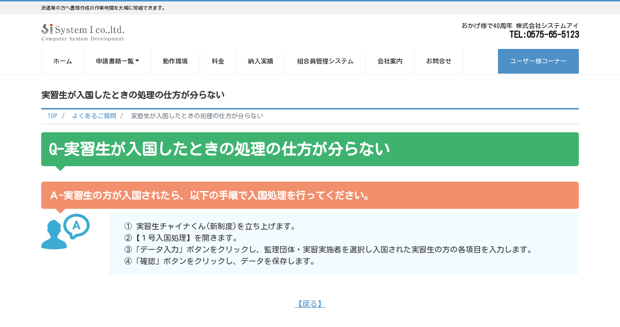

--- FILE ---
content_type: text/html; charset=UTF-8
request_url: https://sys-member.com/pr/faq/faq03
body_size: 12395
content:
<!DOCTYPE html>
<html dir="ltr" lang="ja"
	prefix="og: https://ogp.me/ns#"  prefix="og: http://ogp.me/ns#"><head>
<meta charset="utf-8">
<meta name="viewport" content="width=device-width, initial-scale=1">
<meta name="description" content="Q-実習生が入国したときの処理の仕方が分らない Ａ-実習生の方が入国されたら、以下の手順で入国処理を行ってください。 ① 実習生チャイナくん(新制度)を立ち上げます。②【１号入国処理】を開きます。③「データ入力」ボタンを...">
<link rel="prev bookmark" href="https://sys-member.com/pr/faq/faq02/" title="中国語入力を行って、Ｅｎｔｅｒで確定させると文字化けしてしまいます。">
<link rel="next bookmark" href="https://sys-member.com/pr/faq/faq04/" title="技能実習２号へ移行した実習生が、チャイナくんでは１号として表示されます。">
<meta name="author" content="外国人技能実習生受入れ管理システムソフトウェア-チャイナくん">
<link rel="start" href="https://sys-member.com/pr" title="TOP">
<!-- OGP -->
<meta property="og:site_name" content="外国人技能実習生受入れ管理システムソフトウェア-チャイナくん">
<meta property="og:description" content="Q-実習生が入国したときの処理の仕方が分らない Ａ-実習生の方が入国されたら、以下の手順で入国処理を行ってください。 ① 実習生チャイナくん(新制度)を立ち上げます。②【１号入国処理】を開きます。③「データ入力」ボタンを...">
<meta property="og:title" content="実習生が入国したときの処理の仕方が分らない | 外国人技能実習生受入れ管理システムソフトウェア-チャイナくん">
<meta property="og:url" content="https://sys-member.com/pr/faq/faq03/">
<meta property="og:type" content="article">
<meta property="og:image" content="https://sys-member.com/pr/wp-content/uploads/2022/02/a-2.jpg">
<!-- twitter:card -->
<meta name="twitter:card" content="summary_large_image">
<title>実習生が入国したときの処理の仕方が分らない - 外国人技能実習生受入れ管理システムソフトウェア-チャイナくん</title>

		<!-- All in One SEO 4.1.9.3 -->
		<meta name="description" content="Q-実習生が入国したときの処理の仕方が分らない Ａ-実習生の方が入国されたら、以下の手順で入国処理を行ってくだ" />
		<meta name="robots" content="max-image-preview:large" />
		<link rel="canonical" href="https://sys-member.com/pr/faq/faq03/" />
		<meta property="og:locale" content="ja_JP" />
		<meta property="og:site_name" content="外国人技能実習生受入れ管理システムソフトウェア-チャイナくん - 派遣業の方へ書類作成の作業時間を大幅に短縮できます。" />
		<meta property="og:type" content="article" />
		<meta property="og:title" content="実習生が入国したときの処理の仕方が分らない - 外国人技能実習生受入れ管理システムソフトウェア-チャイナくん" />
		<meta property="og:description" content="Q-実習生が入国したときの処理の仕方が分らない Ａ-実習生の方が入国されたら、以下の手順で入国処理を行ってくだ" />
		<meta property="og:url" content="https://sys-member.com/pr/faq/faq03/" />
		<meta property="article:published_time" content="2022-02-22T08:28:01+00:00" />
		<meta property="article:modified_time" content="2022-08-09T08:56:37+00:00" />
		<meta name="twitter:card" content="summary" />
		<meta name="twitter:title" content="実習生が入国したときの処理の仕方が分らない - 外国人技能実習生受入れ管理システムソフトウェア-チャイナくん" />
		<meta name="twitter:description" content="Q-実習生が入国したときの処理の仕方が分らない Ａ-実習生の方が入国されたら、以下の手順で入国処理を行ってくだ" />
		<script type="application/ld+json" class="aioseo-schema">
			{"@context":"https:\/\/schema.org","@graph":[{"@type":"WebSite","@id":"https:\/\/sys-member.com\/pr\/#website","url":"https:\/\/sys-member.com\/pr\/","name":"\u5916\u56fd\u4eba\u6280\u80fd\u5b9f\u7fd2\u751f\u53d7\u5165\u308c\u7ba1\u7406\u30b7\u30b9\u30c6\u30e0\u30bd\u30d5\u30c8\u30a6\u30a7\u30a2-\u30c1\u30e3\u30a4\u30ca\u304f\u3093","description":"\u6d3e\u9063\u696d\u306e\u65b9\u3078\u66f8\u985e\u4f5c\u6210\u306e\u4f5c\u696d\u6642\u9593\u3092\u5927\u5e45\u306b\u77ed\u7e2e\u3067\u304d\u307e\u3059\u3002","inLanguage":"ja","publisher":{"@id":"https:\/\/sys-member.com\/pr\/#organization"}},{"@type":"Organization","@id":"https:\/\/sys-member.com\/pr\/#organization","name":"\u5916\u56fd\u4eba\u6280\u80fd\u5b9f\u7fd2\u751f\u53d7\u5165\u308c\u7ba1\u7406\u30b7\u30b9\u30c6\u30e0\u30bd\u30d5\u30c8\u30a6\u30a7\u30a2-\u30c1\u30e3\u30a4\u30ca\u304f\u3093","url":"https:\/\/sys-member.com\/pr\/"},{"@type":"BreadcrumbList","@id":"https:\/\/sys-member.com\/pr\/faq\/faq03\/#breadcrumblist","itemListElement":[{"@type":"ListItem","@id":"https:\/\/sys-member.com\/pr\/#listItem","position":1,"item":{"@type":"WebPage","@id":"https:\/\/sys-member.com\/pr\/","name":"\u30db\u30fc\u30e0","description":"\u5916\u56fd\u4eba\u6280\u80fd\u5b9f\u7fd2\u751f\u53d7\u3051\u5165\u308c\u7ba1\u7406\u30b7\u30b9\u30c6\u30e0 \u7533\u8acb\u66f8\u306e\u4f5c\u6210\u304b\u3089\u30b9\u30b1\u30b8\u30e5\u30fc\u30eb\u7ba1\u7406\u307e\u3067\u304a\u4efb\u305b! \u3053\u3093\u306a\u304a\u60a9\u307f\u306f\u3042\u308a\u307e\u305b\u3093\u304b","url":"https:\/\/sys-member.com\/pr\/"},"nextItem":"https:\/\/sys-member.com\/pr\/faq\/#listItem"},{"@type":"ListItem","@id":"https:\/\/sys-member.com\/pr\/faq\/#listItem","position":2,"item":{"@type":"WebPage","@id":"https:\/\/sys-member.com\/pr\/faq\/","name":"\u3088\u304f\u3042\u308b\u3054\u8cea\u554f","description":"\u3088\u304f\u3042\u308b\u3054\u8cea\u554f \u304a\u5ba2\u69d8\u304b\u3089\u5bc4\u305b\u3089\u308c\u305f\u3088\u304f\u3042\u308b\u3054\u8cea\u554f\u3092\u63b2\u8f09\u3057\u3066\u304a\u308a\u307e\u3059\u3002 \u3053\u3061\u3089\u306e\u5185\u5bb9\u306f\u3001\u30d0\u30fc\u30b8\u30e7\u30f32.1.1.","url":"https:\/\/sys-member.com\/pr\/faq\/"},"nextItem":"https:\/\/sys-member.com\/pr\/faq\/faq03\/#listItem","previousItem":"https:\/\/sys-member.com\/pr\/#listItem"},{"@type":"ListItem","@id":"https:\/\/sys-member.com\/pr\/faq\/faq03\/#listItem","position":3,"item":{"@type":"WebPage","@id":"https:\/\/sys-member.com\/pr\/faq\/faq03\/","name":"\u5b9f\u7fd2\u751f\u304c\u5165\u56fd\u3057\u305f\u3068\u304d\u306e\u51e6\u7406\u306e\u4ed5\u65b9\u304c\u5206\u3089\u306a\u3044","description":"Q-\u5b9f\u7fd2\u751f\u304c\u5165\u56fd\u3057\u305f\u3068\u304d\u306e\u51e6\u7406\u306e\u4ed5\u65b9\u304c\u5206\u3089\u306a\u3044 \uff21-\u5b9f\u7fd2\u751f\u306e\u65b9\u304c\u5165\u56fd\u3055\u308c\u305f\u3089\u3001\u4ee5\u4e0b\u306e\u624b\u9806\u3067\u5165\u56fd\u51e6\u7406\u3092\u884c\u3063\u3066\u304f\u3060","url":"https:\/\/sys-member.com\/pr\/faq\/faq03\/"},"previousItem":"https:\/\/sys-member.com\/pr\/faq\/#listItem"}]},{"@type":"WebPage","@id":"https:\/\/sys-member.com\/pr\/faq\/faq03\/#webpage","url":"https:\/\/sys-member.com\/pr\/faq\/faq03\/","name":"\u5b9f\u7fd2\u751f\u304c\u5165\u56fd\u3057\u305f\u3068\u304d\u306e\u51e6\u7406\u306e\u4ed5\u65b9\u304c\u5206\u3089\u306a\u3044 - \u5916\u56fd\u4eba\u6280\u80fd\u5b9f\u7fd2\u751f\u53d7\u5165\u308c\u7ba1\u7406\u30b7\u30b9\u30c6\u30e0\u30bd\u30d5\u30c8\u30a6\u30a7\u30a2-\u30c1\u30e3\u30a4\u30ca\u304f\u3093","description":"Q-\u5b9f\u7fd2\u751f\u304c\u5165\u56fd\u3057\u305f\u3068\u304d\u306e\u51e6\u7406\u306e\u4ed5\u65b9\u304c\u5206\u3089\u306a\u3044 \uff21-\u5b9f\u7fd2\u751f\u306e\u65b9\u304c\u5165\u56fd\u3055\u308c\u305f\u3089\u3001\u4ee5\u4e0b\u306e\u624b\u9806\u3067\u5165\u56fd\u51e6\u7406\u3092\u884c\u3063\u3066\u304f\u3060","inLanguage":"ja","isPartOf":{"@id":"https:\/\/sys-member.com\/pr\/#website"},"breadcrumb":{"@id":"https:\/\/sys-member.com\/pr\/faq\/faq03\/#breadcrumblist"},"datePublished":"2022-02-22T08:28:01+09:00","dateModified":"2022-08-09T08:56:37+09:00"}]}
		</script>
		<!-- All in One SEO -->

<link rel='dns-prefetch' href='//www.googletagmanager.com' />
<link rel='dns-prefetch' href='//fonts.googleapis.com' />
<link rel='dns-prefetch' href='//s.w.org' />
<link href='https://fonts.gstatic.com' crossorigin rel='preconnect' />
<link rel="alternate" type="application/rss+xml" title="外国人技能実習生受入れ管理システムソフトウェア-チャイナくん &raquo; フィード" href="https://sys-member.com/pr/feed/" />
<script>
window._wpemojiSettings = {"baseUrl":"https:\/\/s.w.org\/images\/core\/emoji\/13.1.0\/72x72\/","ext":".png","svgUrl":"https:\/\/s.w.org\/images\/core\/emoji\/13.1.0\/svg\/","svgExt":".svg","source":{"concatemoji":"https:\/\/sys-member.com\/pr\/wp-includes\/js\/wp-emoji-release.min.js?ver=5.9.12"}};
/*! This file is auto-generated */
!function(e,a,t){var n,r,o,i=a.createElement("canvas"),p=i.getContext&&i.getContext("2d");function s(e,t){var a=String.fromCharCode;p.clearRect(0,0,i.width,i.height),p.fillText(a.apply(this,e),0,0);e=i.toDataURL();return p.clearRect(0,0,i.width,i.height),p.fillText(a.apply(this,t),0,0),e===i.toDataURL()}function c(e){var t=a.createElement("script");t.src=e,t.defer=t.type="text/javascript",a.getElementsByTagName("head")[0].appendChild(t)}for(o=Array("flag","emoji"),t.supports={everything:!0,everythingExceptFlag:!0},r=0;r<o.length;r++)t.supports[o[r]]=function(e){if(!p||!p.fillText)return!1;switch(p.textBaseline="top",p.font="600 32px Arial",e){case"flag":return s([127987,65039,8205,9895,65039],[127987,65039,8203,9895,65039])?!1:!s([55356,56826,55356,56819],[55356,56826,8203,55356,56819])&&!s([55356,57332,56128,56423,56128,56418,56128,56421,56128,56430,56128,56423,56128,56447],[55356,57332,8203,56128,56423,8203,56128,56418,8203,56128,56421,8203,56128,56430,8203,56128,56423,8203,56128,56447]);case"emoji":return!s([10084,65039,8205,55357,56613],[10084,65039,8203,55357,56613])}return!1}(o[r]),t.supports.everything=t.supports.everything&&t.supports[o[r]],"flag"!==o[r]&&(t.supports.everythingExceptFlag=t.supports.everythingExceptFlag&&t.supports[o[r]]);t.supports.everythingExceptFlag=t.supports.everythingExceptFlag&&!t.supports.flag,t.DOMReady=!1,t.readyCallback=function(){t.DOMReady=!0},t.supports.everything||(n=function(){t.readyCallback()},a.addEventListener?(a.addEventListener("DOMContentLoaded",n,!1),e.addEventListener("load",n,!1)):(e.attachEvent("onload",n),a.attachEvent("onreadystatechange",function(){"complete"===a.readyState&&t.readyCallback()})),(n=t.source||{}).concatemoji?c(n.concatemoji):n.wpemoji&&n.twemoji&&(c(n.twemoji),c(n.wpemoji)))}(window,document,window._wpemojiSettings);
</script>
<style>
img.wp-smiley,
img.emoji {
	display: inline !important;
	border: none !important;
	box-shadow: none !important;
	height: 1em !important;
	width: 1em !important;
	margin: 0 0.07em !important;
	vertical-align: -0.1em !important;
	background: none !important;
	padding: 0 !important;
}
</style>
	<link rel='stylesheet' id='wp-block-library-css'  href='https://sys-member.com/pr/wp-includes/css/dist/block-library/style.min.css?ver=5.9.12' media='all' />
<link rel='stylesheet' id='liquid-blocks-css'  href='https://sys-member.com/pr/wp-content/plugins/liquid-blocks/css/block.css?ver=1.1.1' media='all' />
<link rel='stylesheet' id='liquid-block-speech-css'  href='https://sys-member.com/pr/wp-content/plugins/liquid-speech-balloon/css/block.css?ver=5.9.12' media='all' />
<style id='global-styles-inline-css'>
body{--wp--preset--color--black: #000000;--wp--preset--color--cyan-bluish-gray: #abb8c3;--wp--preset--color--white: #ffffff;--wp--preset--color--pale-pink: #f78da7;--wp--preset--color--vivid-red: #cf2e2e;--wp--preset--color--luminous-vivid-orange: #ff6900;--wp--preset--color--luminous-vivid-amber: #fcb900;--wp--preset--color--light-green-cyan: #7bdcb5;--wp--preset--color--vivid-green-cyan: #00d084;--wp--preset--color--pale-cyan-blue: #8ed1fc;--wp--preset--color--vivid-cyan-blue: #0693e3;--wp--preset--color--vivid-purple: #9b51e0;--wp--preset--color--liquid-theme: #4e91c7;--wp--preset--color--liquid-blue: #32bdeb;--wp--preset--color--liquid-dark-blue: #00a5d4;--wp--preset--color--liquid-red: #eb6032;--wp--preset--color--liquid-orange: #ff6900;--wp--preset--color--liquid-pink: #f6adc6;--wp--preset--color--liquid-yellow: #fff100;--wp--preset--color--liquid-green: #3eb370;--wp--preset--color--liquid-purple: #745399;--wp--preset--color--liquid-white: #ffffff;--wp--preset--color--liquid-dark-gray: #333333;--wp--preset--gradient--vivid-cyan-blue-to-vivid-purple: linear-gradient(135deg,rgba(6,147,227,1) 0%,rgb(155,81,224) 100%);--wp--preset--gradient--light-green-cyan-to-vivid-green-cyan: linear-gradient(135deg,rgb(122,220,180) 0%,rgb(0,208,130) 100%);--wp--preset--gradient--luminous-vivid-amber-to-luminous-vivid-orange: linear-gradient(135deg,rgba(252,185,0,1) 0%,rgba(255,105,0,1) 100%);--wp--preset--gradient--luminous-vivid-orange-to-vivid-red: linear-gradient(135deg,rgba(255,105,0,1) 0%,rgb(207,46,46) 100%);--wp--preset--gradient--very-light-gray-to-cyan-bluish-gray: linear-gradient(135deg,rgb(238,238,238) 0%,rgb(169,184,195) 100%);--wp--preset--gradient--cool-to-warm-spectrum: linear-gradient(135deg,rgb(74,234,220) 0%,rgb(151,120,209) 20%,rgb(207,42,186) 40%,rgb(238,44,130) 60%,rgb(251,105,98) 80%,rgb(254,248,76) 100%);--wp--preset--gradient--blush-light-purple: linear-gradient(135deg,rgb(255,206,236) 0%,rgb(152,150,240) 100%);--wp--preset--gradient--blush-bordeaux: linear-gradient(135deg,rgb(254,205,165) 0%,rgb(254,45,45) 50%,rgb(107,0,62) 100%);--wp--preset--gradient--luminous-dusk: linear-gradient(135deg,rgb(255,203,112) 0%,rgb(199,81,192) 50%,rgb(65,88,208) 100%);--wp--preset--gradient--pale-ocean: linear-gradient(135deg,rgb(255,245,203) 0%,rgb(182,227,212) 50%,rgb(51,167,181) 100%);--wp--preset--gradient--electric-grass: linear-gradient(135deg,rgb(202,248,128) 0%,rgb(113,206,126) 100%);--wp--preset--gradient--midnight: linear-gradient(135deg,rgb(2,3,129) 0%,rgb(40,116,252) 100%);--wp--preset--duotone--dark-grayscale: url('#wp-duotone-dark-grayscale');--wp--preset--duotone--grayscale: url('#wp-duotone-grayscale');--wp--preset--duotone--purple-yellow: url('#wp-duotone-purple-yellow');--wp--preset--duotone--blue-red: url('#wp-duotone-blue-red');--wp--preset--duotone--midnight: url('#wp-duotone-midnight');--wp--preset--duotone--magenta-yellow: url('#wp-duotone-magenta-yellow');--wp--preset--duotone--purple-green: url('#wp-duotone-purple-green');--wp--preset--duotone--blue-orange: url('#wp-duotone-blue-orange');--wp--preset--font-size--small: 13px;--wp--preset--font-size--medium: 20px;--wp--preset--font-size--large: 36px;--wp--preset--font-size--x-large: 42px;}.has-black-color{color: var(--wp--preset--color--black) !important;}.has-cyan-bluish-gray-color{color: var(--wp--preset--color--cyan-bluish-gray) !important;}.has-white-color{color: var(--wp--preset--color--white) !important;}.has-pale-pink-color{color: var(--wp--preset--color--pale-pink) !important;}.has-vivid-red-color{color: var(--wp--preset--color--vivid-red) !important;}.has-luminous-vivid-orange-color{color: var(--wp--preset--color--luminous-vivid-orange) !important;}.has-luminous-vivid-amber-color{color: var(--wp--preset--color--luminous-vivid-amber) !important;}.has-light-green-cyan-color{color: var(--wp--preset--color--light-green-cyan) !important;}.has-vivid-green-cyan-color{color: var(--wp--preset--color--vivid-green-cyan) !important;}.has-pale-cyan-blue-color{color: var(--wp--preset--color--pale-cyan-blue) !important;}.has-vivid-cyan-blue-color{color: var(--wp--preset--color--vivid-cyan-blue) !important;}.has-vivid-purple-color{color: var(--wp--preset--color--vivid-purple) !important;}.has-black-background-color{background-color: var(--wp--preset--color--black) !important;}.has-cyan-bluish-gray-background-color{background-color: var(--wp--preset--color--cyan-bluish-gray) !important;}.has-white-background-color{background-color: var(--wp--preset--color--white) !important;}.has-pale-pink-background-color{background-color: var(--wp--preset--color--pale-pink) !important;}.has-vivid-red-background-color{background-color: var(--wp--preset--color--vivid-red) !important;}.has-luminous-vivid-orange-background-color{background-color: var(--wp--preset--color--luminous-vivid-orange) !important;}.has-luminous-vivid-amber-background-color{background-color: var(--wp--preset--color--luminous-vivid-amber) !important;}.has-light-green-cyan-background-color{background-color: var(--wp--preset--color--light-green-cyan) !important;}.has-vivid-green-cyan-background-color{background-color: var(--wp--preset--color--vivid-green-cyan) !important;}.has-pale-cyan-blue-background-color{background-color: var(--wp--preset--color--pale-cyan-blue) !important;}.has-vivid-cyan-blue-background-color{background-color: var(--wp--preset--color--vivid-cyan-blue) !important;}.has-vivid-purple-background-color{background-color: var(--wp--preset--color--vivid-purple) !important;}.has-black-border-color{border-color: var(--wp--preset--color--black) !important;}.has-cyan-bluish-gray-border-color{border-color: var(--wp--preset--color--cyan-bluish-gray) !important;}.has-white-border-color{border-color: var(--wp--preset--color--white) !important;}.has-pale-pink-border-color{border-color: var(--wp--preset--color--pale-pink) !important;}.has-vivid-red-border-color{border-color: var(--wp--preset--color--vivid-red) !important;}.has-luminous-vivid-orange-border-color{border-color: var(--wp--preset--color--luminous-vivid-orange) !important;}.has-luminous-vivid-amber-border-color{border-color: var(--wp--preset--color--luminous-vivid-amber) !important;}.has-light-green-cyan-border-color{border-color: var(--wp--preset--color--light-green-cyan) !important;}.has-vivid-green-cyan-border-color{border-color: var(--wp--preset--color--vivid-green-cyan) !important;}.has-pale-cyan-blue-border-color{border-color: var(--wp--preset--color--pale-cyan-blue) !important;}.has-vivid-cyan-blue-border-color{border-color: var(--wp--preset--color--vivid-cyan-blue) !important;}.has-vivid-purple-border-color{border-color: var(--wp--preset--color--vivid-purple) !important;}.has-vivid-cyan-blue-to-vivid-purple-gradient-background{background: var(--wp--preset--gradient--vivid-cyan-blue-to-vivid-purple) !important;}.has-light-green-cyan-to-vivid-green-cyan-gradient-background{background: var(--wp--preset--gradient--light-green-cyan-to-vivid-green-cyan) !important;}.has-luminous-vivid-amber-to-luminous-vivid-orange-gradient-background{background: var(--wp--preset--gradient--luminous-vivid-amber-to-luminous-vivid-orange) !important;}.has-luminous-vivid-orange-to-vivid-red-gradient-background{background: var(--wp--preset--gradient--luminous-vivid-orange-to-vivid-red) !important;}.has-very-light-gray-to-cyan-bluish-gray-gradient-background{background: var(--wp--preset--gradient--very-light-gray-to-cyan-bluish-gray) !important;}.has-cool-to-warm-spectrum-gradient-background{background: var(--wp--preset--gradient--cool-to-warm-spectrum) !important;}.has-blush-light-purple-gradient-background{background: var(--wp--preset--gradient--blush-light-purple) !important;}.has-blush-bordeaux-gradient-background{background: var(--wp--preset--gradient--blush-bordeaux) !important;}.has-luminous-dusk-gradient-background{background: var(--wp--preset--gradient--luminous-dusk) !important;}.has-pale-ocean-gradient-background{background: var(--wp--preset--gradient--pale-ocean) !important;}.has-electric-grass-gradient-background{background: var(--wp--preset--gradient--electric-grass) !important;}.has-midnight-gradient-background{background: var(--wp--preset--gradient--midnight) !important;}.has-small-font-size{font-size: var(--wp--preset--font-size--small) !important;}.has-medium-font-size{font-size: var(--wp--preset--font-size--medium) !important;}.has-large-font-size{font-size: var(--wp--preset--font-size--large) !important;}.has-x-large-font-size{font-size: var(--wp--preset--font-size--x-large) !important;}
</style>
<link rel='stylesheet' id='extendify-utilities-css'  href='https://sys-member.com/pr/wp-content/plugins/ml-slider/extendify-sdk/public/build/extendify-utilities.css?ver=0.1.0' media='all' />
<link rel='stylesheet' id='bootstrap-css'  href='https://sys-member.com/pr/wp-content/themes/liquid-corporate/css/bootstrap.min.css?ver=1.2.3.2' media='all' />
<link rel='stylesheet' id='icomoon-css'  href='https://sys-member.com/pr/wp-content/themes/liquid-corporate/css/icomoon.css?ver=5.9.12' media='all' />
<link rel='stylesheet' id='liquid-style-css'  href='https://sys-member.com/pr/wp-content/themes/liquid-corporate/style.css?ver=1.2.3.2' media='all' />
<link rel='stylesheet' id='liquid-block-style-css'  href='https://sys-member.com/pr/wp-content/themes/liquid-corporate/css/block.css?ver=1.2.3.2' media='all' />
<link rel='stylesheet' id='olympus-google-fonts-css'  href='https://fonts.googleapis.com/css?family=Kosugi+Maru%3A400%2C400i&#038;display=swap&#038;subset=all&#038;ver=3.0.11' media='all' />
<link rel='stylesheet' id='metaslider-flex-slider-css'  href='https://sys-member.com/pr/wp-content/plugins/ml-slider/assets/sliders/flexslider/flexslider.css?ver=3.24.0' media='all' property='stylesheet' />
<link rel='stylesheet' id='metaslider-public-css'  href='https://sys-member.com/pr/wp-content/plugins/ml-slider/assets/metaslider/public.css?ver=3.24.0' media='all' property='stylesheet' />
<link rel='stylesheet' id='metaslider_bubble_theme_styles-css'  href='https://sys-member.com/pr/wp-content/plugins/ml-slider/themes/bubble/v1.0.0/style.min.css?ver=1.0.0' media='all' property='stylesheet' />
<script src='https://sys-member.com/pr/wp-includes/js/jquery/jquery.min.js?ver=3.6.0' id='jquery-core-js'></script>
<script src='https://sys-member.com/pr/wp-includes/js/jquery/jquery-migrate.min.js?ver=3.3.2' id='jquery-migrate-js'></script>
<script src='https://sys-member.com/pr/wp-content/themes/liquid-corporate/js/bootstrap.min.js?ver=1.2.3.2' id='bootstrap-js'></script>

<!-- Google アナリティクス スニペット (Site Kit が追加) -->
<script src='https://www.googletagmanager.com/gtag/js?id=UA-222155255-1' id='google_gtagjs-js' async></script>
<script id='google_gtagjs-js-after'>
window.dataLayer = window.dataLayer || [];function gtag(){dataLayer.push(arguments);}
gtag('set', 'linker', {"domains":["sys-member.com"]} );
gtag("js", new Date());
gtag("set", "developer_id.dZTNiMT", true);
gtag("config", "UA-222155255-1", {"anonymize_ip":true});
gtag("config", "G-X9P20P1P8W");
</script>

<!-- (ここまで) Google アナリティクス スニペット (Site Kit が追加) -->
<script src='https://sys-member.com/pr/wp-content/plugins/ml-slider/assets/sliders/flexslider/jquery.flexslider.min.js?ver=3.24.0' id='metaslider-flex-slider-js'></script>
<script id='metaslider-flex-slider-js-after'>
var metaslider_908 = function($) {
            $('#metaslider_908').flexslider({ 
                slideshowSpeed:4000,
                animation:"fade",
                controlNav:false,
                directionNav:true,
                pauseOnHover:true,
                direction:"horizontal",
                reverse:false,
                animationSpeed:3000,
                prevText:"Prev",
                nextText:"Next",
                fadeFirstSlide:true,
                slideshow:true
            });
            $(document).trigger('metaslider/initialized', '#metaslider_908');
        };
        var timer_metaslider_908 = function() {
            var slider = !window.jQuery ? window.setTimeout(timer_metaslider_908, 100) : !jQuery.isReady ? window.setTimeout(timer_metaslider_908, 1) : metaslider_908(window.jQuery);
        };
        timer_metaslider_908();
</script>
<link rel="https://api.w.org/" href="https://sys-member.com/pr/wp-json/" /><link rel="alternate" type="application/json" href="https://sys-member.com/pr/wp-json/wp/v2/pages/1351" /><link rel="EditURI" type="application/rsd+xml" title="RSD" href="https://sys-member.com/pr/xmlrpc.php?rsd" />
<link rel="wlwmanifest" type="application/wlwmanifest+xml" href="https://sys-member.com/pr/wp-includes/wlwmanifest.xml" /> 
<link rel='shortlink' href='https://sys-member.com/pr/?p=1351' />
<link rel="alternate" type="application/json+oembed" href="https://sys-member.com/pr/wp-json/oembed/1.0/embed?url=https%3A%2F%2Fsys-member.com%2Fpr%2Ffaq%2Ffaq03%2F" />
<link rel="alternate" type="text/xml+oembed" href="https://sys-member.com/pr/wp-json/oembed/1.0/embed?url=https%3A%2F%2Fsys-member.com%2Fpr%2Ffaq%2Ffaq03%2F&#038;format=xml" />
<meta name="generator" content="Site Kit by Google 1.69.0" /><meta name="google-site-verification" content="qNQPfR5wYmJLfS3vrzMcj4exJW6HuCcQ6By42tqM90I"><link rel="icon" href="https://sys-member.com/pr/wp-content/uploads/2022/02/cropped-si-logo-32x32.png" sizes="32x32" />
<link rel="icon" href="https://sys-member.com/pr/wp-content/uploads/2022/02/cropped-si-logo-192x192.png" sizes="192x192" />
<link rel="apple-touch-icon" href="https://sys-member.com/pr/wp-content/uploads/2022/02/cropped-si-logo-180x180.png" />
<meta name="msapplication-TileImage" content="https://sys-member.com/pr/wp-content/uploads/2022/02/cropped-si-logo-270x270.png" />
		<style id="wp-custom-css">
			/* フォームボタン */
.mw_wp_form [type=submit] {
	width: 50%;　/* ボタンの横幅の長さ */
	line-height: 2em; /* ボタンの縦幅の高さ */
	margin: 10px auto;
	background: #00A5D4; /* ボタンの色*/
	color: #ffffff; /* ボタンのテキストの色 */
	border: 0; /* ボタンの枠線の設定 */
	border-radius: 2px; /* ボタンの角の丸みの設定 */
 }

.mw_wp_form [type=submit]:hover {
	background: #aee0dd; /* マウスカーソルを上に乗せた時のボタンの色 */
	color: #ffffff; /* マウスカーソルを上に乗せた時のボタンのテキストの色 */
	box-shadow: 0px 1px 3px rgba(0,0,0,.5);/* マウスカーソルを上に乗せた時のボタンの影の設定 */
 }
		</style>
			<!-- Fonts Plugin CSS - https://fontsplugin.com/ -->
	<style>
		:root {
--font-base: Kosugi Maru;
--font-headings: Kosugi Maru;
--font-input: Kosugi Maru;
}
body, #content, .entry-content, .post-content, .page-content, .post-excerpt, .entry-summary, .entry-excerpt, .widget-area, .widget, .sidebar, #sidebar, footer, .footer, #footer, .site-footer {
font-family: "Kosugi Maru";
 }
#site-title, .site-title, #site-title a, .site-title a, .entry-title, .entry-title a, h1, h2, h3, h4, h5, h6, .widget-title {
font-family: "Kosugi Maru";
 }
button, .button, input, select, textarea, .wp-block-button, .wp-block-button__link {
font-family: "Kosugi Maru";
 }
#site-title, .site-title, #site-title a, .site-title a, #site-logo, #site-logo a, #logo, #logo a, .logo, .logo a {
font-family: "Kosugi Maru";
 }
#site-description, .site-description {
font-family: "Kosugi Maru";
 }
.entry-content, .entry-content p, .post-content, .page-content, .post-excerpt, .entry-summary, .entry-excerpt, .excerpt, .excerpt p, .type-post p, .type-page p {
font-family: "Kosugi Maru";
 }
.entry-title, .entry-title a, .post-title, .post-title a, .page-title, .entry-content h1, #content h1, .type-post h1, .type-page h1 {
font-family: "Kosugi Maru";
 }
.entry-content h2, .post-content h2, .page-content h2, #content h2, .type-post h2, .type-page h2 {
font-family: "Kosugi Maru";
 }
.entry-content h3, .post-content h3, .page-content h3, #content h3, .type-post h3, .type-page h3 {
font-family: "Kosugi Maru";
 }
.entry-content h4, .post-content h4, .page-content h4, #content h4, .type-post h4, .type-page h4 {
font-family: "Kosugi Maru";
 }
.entry-content h5, .post-content h5, .page-content h5, #content h5, .type-post h5, .type-page h5 {
font-family: "Kosugi Maru";
 }
.entry-content h6, .post-content h6, .page-content h6, #content h6, .type-post h6, .type-page h6 {
font-family: "Kosugi Maru";
 }
blockquote, .wp-block-quote, blockquote p, .wp-block-quote p {
font-family: "Kosugi Maru";
 }
.widget-title, .widget-area h1, .widget-area h2, .widget-area h3, .widget-area h4, .widget-area h5, .widget-area h6, #secondary h1, #secondary h2, #secondary h3, #secondary h4, #secondary h5, #secondary h6 {
font-family: "Kosugi Maru";
 }
.widget-area, .widget, .sidebar, #sidebar, #secondary {
font-family: "Kosugi Maru";
 }
footer h1, footer h2, footer h3, footer h4, footer h5, footer h6,
												.footer h1, .footer h2, .footer h3, .footer h4, .footer h5, .footer h6
												#footer h1, #footer h2, #footer h3, #footer h4, #footer h5, #footer h6 {
font-family: "Kosugi Maru";
 }
footer, #footer, .footer, .site-footer {
font-family: "Kosugi Maru";
 }
	</style>
	<!-- Fonts Plugin CSS -->
	
<!--[if lt IE 9]>
<meta http-equiv="X-UA-Compatible" content="IE=edge">
<script type="text/javascript" src="https://oss.maxcdn.com/html5shiv/3.7.2/html5shiv.min.js"></script>
<script type="text/javascript" src="https://oss.maxcdn.com/respond/1.4.2/respond.min.js"></script>
<![endif]-->


<!-- hreflang -->
<!-- CSS -->
<style>
/*  customize  */
.liquid_bg, .carousel-indicators .active, .icon_big, .navbar-nav > .nav-item:last-child:not(.sticky-none) a,
.has-liquid-theme-background-color {
    background-color: #4e91c7 !important;
}
.liquid_bc, .post_body h1 span, .post_body h2 span, .ttl span,
.archive .ttl_h1, .search .ttl_h1, .headline, .formbox a,
.has-liquid-theme-background-color.is-style-blockbox {
    border-color: #4e91c7 !important;
}
.breadcrumb {
    border-top: 3px solid #4e91c7 !important;
}
.liquid_color, .navbar .current-menu-item, .navbar .current-menu-parent, .navbar .current_page_item,
.has-liquid-theme-color {
    color: #4e91c7 !important;
}
a, a:hover, a:active, a:visited,
.post_body a, .post_body a:hover, .post_body a:active, .post_body a:visited,
footer a, footer a:hover, footer a:active, footer a:visited {
    color: #4e91c7;
}
body .headline, body .headline a, .navbar, body .navbar a {
    color: #0f0f0f !important;
}
.headline .sns a, .navbar-toggler .icon-bar {
    background-color: #0f0f0f !important;
}
.headline, .navbar, .dropdown-menu, .dropdown-item:focus, .dropdown-item:hover {
    background-color: #ffffff !important;
}
.headline .sns .icon {
    color: #ffffff !important;
}
/* not thumbnails */
.list .post_links {
    margin-bottom: 0;
}
#main {
    margin-bottom: 1rem;
}
/*  custom head  */
</style>
</head>

<body class="page-template-default page page-id-1351 page-child parent-pageid-1078 page_faq03">

<svg xmlns="http://www.w3.org/2000/svg" viewBox="0 0 0 0" width="0" height="0" focusable="false" role="none" style="visibility: hidden; position: absolute; left: -9999px; overflow: hidden;" ><defs><filter id="wp-duotone-dark-grayscale"><feColorMatrix color-interpolation-filters="sRGB" type="matrix" values=" .299 .587 .114 0 0 .299 .587 .114 0 0 .299 .587 .114 0 0 .299 .587 .114 0 0 " /><feComponentTransfer color-interpolation-filters="sRGB" ><feFuncR type="table" tableValues="0 0.49803921568627" /><feFuncG type="table" tableValues="0 0.49803921568627" /><feFuncB type="table" tableValues="0 0.49803921568627" /><feFuncA type="table" tableValues="1 1" /></feComponentTransfer><feComposite in2="SourceGraphic" operator="in" /></filter></defs></svg><svg xmlns="http://www.w3.org/2000/svg" viewBox="0 0 0 0" width="0" height="0" focusable="false" role="none" style="visibility: hidden; position: absolute; left: -9999px; overflow: hidden;" ><defs><filter id="wp-duotone-grayscale"><feColorMatrix color-interpolation-filters="sRGB" type="matrix" values=" .299 .587 .114 0 0 .299 .587 .114 0 0 .299 .587 .114 0 0 .299 .587 .114 0 0 " /><feComponentTransfer color-interpolation-filters="sRGB" ><feFuncR type="table" tableValues="0 1" /><feFuncG type="table" tableValues="0 1" /><feFuncB type="table" tableValues="0 1" /><feFuncA type="table" tableValues="1 1" /></feComponentTransfer><feComposite in2="SourceGraphic" operator="in" /></filter></defs></svg><svg xmlns="http://www.w3.org/2000/svg" viewBox="0 0 0 0" width="0" height="0" focusable="false" role="none" style="visibility: hidden; position: absolute; left: -9999px; overflow: hidden;" ><defs><filter id="wp-duotone-purple-yellow"><feColorMatrix color-interpolation-filters="sRGB" type="matrix" values=" .299 .587 .114 0 0 .299 .587 .114 0 0 .299 .587 .114 0 0 .299 .587 .114 0 0 " /><feComponentTransfer color-interpolation-filters="sRGB" ><feFuncR type="table" tableValues="0.54901960784314 0.98823529411765" /><feFuncG type="table" tableValues="0 1" /><feFuncB type="table" tableValues="0.71764705882353 0.25490196078431" /><feFuncA type="table" tableValues="1 1" /></feComponentTransfer><feComposite in2="SourceGraphic" operator="in" /></filter></defs></svg><svg xmlns="http://www.w3.org/2000/svg" viewBox="0 0 0 0" width="0" height="0" focusable="false" role="none" style="visibility: hidden; position: absolute; left: -9999px; overflow: hidden;" ><defs><filter id="wp-duotone-blue-red"><feColorMatrix color-interpolation-filters="sRGB" type="matrix" values=" .299 .587 .114 0 0 .299 .587 .114 0 0 .299 .587 .114 0 0 .299 .587 .114 0 0 " /><feComponentTransfer color-interpolation-filters="sRGB" ><feFuncR type="table" tableValues="0 1" /><feFuncG type="table" tableValues="0 0.27843137254902" /><feFuncB type="table" tableValues="0.5921568627451 0.27843137254902" /><feFuncA type="table" tableValues="1 1" /></feComponentTransfer><feComposite in2="SourceGraphic" operator="in" /></filter></defs></svg><svg xmlns="http://www.w3.org/2000/svg" viewBox="0 0 0 0" width="0" height="0" focusable="false" role="none" style="visibility: hidden; position: absolute; left: -9999px; overflow: hidden;" ><defs><filter id="wp-duotone-midnight"><feColorMatrix color-interpolation-filters="sRGB" type="matrix" values=" .299 .587 .114 0 0 .299 .587 .114 0 0 .299 .587 .114 0 0 .299 .587 .114 0 0 " /><feComponentTransfer color-interpolation-filters="sRGB" ><feFuncR type="table" tableValues="0 0" /><feFuncG type="table" tableValues="0 0.64705882352941" /><feFuncB type="table" tableValues="0 1" /><feFuncA type="table" tableValues="1 1" /></feComponentTransfer><feComposite in2="SourceGraphic" operator="in" /></filter></defs></svg><svg xmlns="http://www.w3.org/2000/svg" viewBox="0 0 0 0" width="0" height="0" focusable="false" role="none" style="visibility: hidden; position: absolute; left: -9999px; overflow: hidden;" ><defs><filter id="wp-duotone-magenta-yellow"><feColorMatrix color-interpolation-filters="sRGB" type="matrix" values=" .299 .587 .114 0 0 .299 .587 .114 0 0 .299 .587 .114 0 0 .299 .587 .114 0 0 " /><feComponentTransfer color-interpolation-filters="sRGB" ><feFuncR type="table" tableValues="0.78039215686275 1" /><feFuncG type="table" tableValues="0 0.94901960784314" /><feFuncB type="table" tableValues="0.35294117647059 0.47058823529412" /><feFuncA type="table" tableValues="1 1" /></feComponentTransfer><feComposite in2="SourceGraphic" operator="in" /></filter></defs></svg><svg xmlns="http://www.w3.org/2000/svg" viewBox="0 0 0 0" width="0" height="0" focusable="false" role="none" style="visibility: hidden; position: absolute; left: -9999px; overflow: hidden;" ><defs><filter id="wp-duotone-purple-green"><feColorMatrix color-interpolation-filters="sRGB" type="matrix" values=" .299 .587 .114 0 0 .299 .587 .114 0 0 .299 .587 .114 0 0 .299 .587 .114 0 0 " /><feComponentTransfer color-interpolation-filters="sRGB" ><feFuncR type="table" tableValues="0.65098039215686 0.40392156862745" /><feFuncG type="table" tableValues="0 1" /><feFuncB type="table" tableValues="0.44705882352941 0.4" /><feFuncA type="table" tableValues="1 1" /></feComponentTransfer><feComposite in2="SourceGraphic" operator="in" /></filter></defs></svg><svg xmlns="http://www.w3.org/2000/svg" viewBox="0 0 0 0" width="0" height="0" focusable="false" role="none" style="visibility: hidden; position: absolute; left: -9999px; overflow: hidden;" ><defs><filter id="wp-duotone-blue-orange"><feColorMatrix color-interpolation-filters="sRGB" type="matrix" values=" .299 .587 .114 0 0 .299 .587 .114 0 0 .299 .587 .114 0 0 .299 .587 .114 0 0 " /><feComponentTransfer color-interpolation-filters="sRGB" ><feFuncR type="table" tableValues="0.098039215686275 1" /><feFuncG type="table" tableValues="0 0.66274509803922" /><feFuncB type="table" tableValues="0.84705882352941 0.41960784313725" /><feFuncA type="table" tableValues="1 1" /></feComponentTransfer><feComposite in2="SourceGraphic" operator="in" /></filter></defs></svg>
<!-- FB -->
<div id="fb-root"></div>
<script>(function(d, s, id) {
  var js, fjs = d.getElementsByTagName(s)[0];
  if (d.getElementById(id)) return;
  js = d.createElement(s); js.id = id;
  js.src = "//connect.facebook.net/ja_JP/sdk.js#xfbml=1&version=v2.4";
  fjs.parentNode.insertBefore(js, fjs);
}(document, 'script', 'facebook-jssdk'));</script>

<a id="top"></a>
<div class="wrapper">
<div class="headline">

    <div class="logo_text">
        <div class="container">
            <div class="row">
                <div class="col-md-3 order-md-last">
                                    </div>
                <div class="col-md-9 order-md-first">
                                        <div class="subttl">
                        派遣業の方へ書類作成の作業時間を大幅に短縮できます。                    </div>
                                    </div>
            </div>
                    </div>
    </div>

    <div class="container">
        <div class="row">
            <div class="col-sm-6">
                <a href="https://sys-member.com/pr" title="外国人技能実習生受入れ管理システムソフトウェア-チャイナくん" class="logo">
                                        <img src="https://sys-member.com/pr/wp-content/uploads/2022/01/sys-logo.png" alt="外国人技能実習生受入れ管理システムソフトウェア-チャイナくん">
                                    </a>
            </div>
            <div class="col-sm-6">
                                                <div class="com">
                                        <div class="com_name">おかげ様で40周年 株式会社システムアイ</div>
                                                            <div class="com_tel">TEL:0575-65-5123</div>
                                                        </div>
                            </div>
        </div>
    </div>
</div>

<nav class="navbar navbar-light navbar-expand-md flex-column">
    <div class="container">
                <!-- Global Menu -->
        <ul id="menu-chinakun-menu" class="nav navbar-nav"><li id="menu-item-388" class="menu-item menu-item-type-custom menu-item-object-custom menu-item-home menu-item-388 nav-item"><a href="https://sys-member.com/pr/">ホーム</a></li>
<li id="menu-item-1627" class="menu-item menu-item-type-custom menu-item-object-custom menu-item-has-children menu-item-1627 nav-item"><a href="#">申請書類一覧</a>
<ul class="sub-menu">
	<li id="menu-item-892" class="menu-item menu-item-type-post_type menu-item-object-page menu-item-892 nav-item"><a href="https://sys-member.com/pr/documents/">申請書類一覧(技能実習)</a></li>
	<li id="menu-item-106" class="menu-item menu-item-type-post_type menu-item-object-page menu-item-106 nav-item"><a href="https://sys-member.com/pr/doc/">申請書類一覧(特定技能)</a></li>
</ul>
</li>
<li id="menu-item-105" class="menu-item menu-item-type-post_type menu-item-object-page menu-item-105 nav-item"><a href="https://sys-member.com/pr/environment/">動作環境</a></li>
<li id="menu-item-102" class="menu-item menu-item-type-post_type menu-item-object-page menu-item-102 nav-item"><a href="https://sys-member.com/pr/price/">料金</a></li>
<li id="menu-item-230" class="menu-item menu-item-type-post_type menu-item-object-page menu-item-230 nav-item"><a href="https://sys-member.com/pr/function/">納入実績</a></li>
<li id="menu-item-104" class="menu-item menu-item-type-post_type menu-item-object-page menu-item-104 nav-item"><a href="https://sys-member.com/pr/option/">組合員管理システム</a></li>
<li id="menu-item-1064" class="menu-item menu-item-type-post_type menu-item-object-page menu-item-1064 nav-item"><a href="https://sys-member.com/pr/info/">会社案内</a></li>
<li id="menu-item-103" class="menu-item menu-item-type-post_type menu-item-object-page menu-item-103 nav-item"><a href="https://sys-member.com/pr/inquiry/">お問合せ</a></li>
<li id="menu-item-1213" class="menu-item menu-item-type-post_type menu-item-object-page menu-item-1213 nav-item"><a href="https://sys-member.com/pr/member/">ユーザー様コーナー</a></li>
</ul>                <button type="button" class="navbar-toggler collapsed">
            <span class="sr-only">Menu</span>
            <span class="icon-bar top-bar"></span>
            <span class="icon-bar middle-bar"></span>
            <span class="icon-bar bottom-bar"></span>
        </button>
            </div>
        <div class="container searchform_nav d-none d-md-none">
        <div class="searchform">
    <form action="https://sys-member.com/pr/" method="get" class="search-form">
        <fieldset class="form-group">
            <label class="screen-reader-text">検索</label>
            <input type="text" name="s" value="" placeholder="検索" class="form-control search-text">
            <button type="submit" value="Search" class="btn btn-primary"><i class="icon icon-search"></i></button>
        </fieldset>
    </form>
</div>    </div>
</nav>


<div class="detail page">
    <div class="container">
        <div class="row">
            <div class="col-md-12 mainarea">

                                                
                
                <h1 class="ttl_h1" title="実習生が入国したときの処理の仕方が分らない">
                    実習生が入国したときの処理の仕方が分らない                </h1>
                <!-- pan -->
                <nav aria-label="breadcrumb">
                    <ul class="breadcrumb" itemscope itemtype="http://schema.org/BreadcrumbList">
                        <li class="breadcrumb-item" itemprop="itemListElement" itemscope itemtype="http://schema.org/ListItem">
                            <a href="https://sys-member.com/pr" itemprop="item"><span itemprop="name">TOP</span></a>
                            <meta itemprop="position" content="1">
                        </li>
                                                                                                                                                <li class="breadcrumb-item" itemprop="itemListElement" itemscope itemtype="http://schema.org/ListItem">
                            <a href="https://sys-member.com/pr/faq/" itemprop="item"><span itemprop="name">よくあるご質問</span></a>
                            <meta itemprop="position" content="2">
                        </li>
                                                                        <li class="breadcrumb-item active" itemprop="itemListElement" itemscope itemtype="http://schema.org/ListItem" aria-current="page">
                            <a href="https://sys-member.com/pr/faq/faq03/" itemprop="item" aria-disabled="true"><span itemprop="name">実習生が入国したときの処理の仕方が分らない</span></a>
                            <meta itemprop="position" content="3">
                        </li>
                    </ul>
                </nav>
                
                <div class="detail_text">

                                                            <div class="post_meta">
                                            </div>
                    
                    
                    <div class="post_body">
                        
<h2 class="is-style-balloon has-liquid-white-color has-liquid-green-background-color has-text-color has-background">Q-実習生が入国したときの処理の仕方が分らない</h2>



<h5 class="is-style-balloon has-liquid-white-color has-text-color has-background" style="background-color:#f28f6d"><strong>Ａ-実習生の方が入国されたら、以下の手順で入国処理を行ってください。</strong></h5>



<div class="wp-block-columns">
<div class="wp-block-column" style="flex-basis:10%">
<figure class="wp-block-image size-full is-resized"><img src="https://sys-member.com/pr/wp-content/uploads/2022/02/a-2.jpg" alt="" class="wp-image-1431" width="100" height="78"/></figure>
</div>



<div class="wp-block-column" style="flex-basis:90%">
<p class="has-background" style="background-color:#f2fbff">① 実習生チャイナくん(新制度)を立ち上げます。<br>②【１号入国処理】を開きます。<br>③「データ入力」ボタンをクリックし、監理団体・実習実施者を選択し入国された実習生の方の各項目を入力します。<br>④「確認」ボタンをクリックし、データを保存します。 </p>
</div>
</div>



<p class="has-text-align-center"><a href="https://sys-member.com/pr/faq/" data-type="page" data-id="1078">【戻る】</a></p>
                    </div>

                    
                </div>
                                <div class="detail_comments">
                                    </div>
                
                
            </div><!-- /col -->
            <div class="col-md-12 d-none sidebar">
        <div class="row widgets ">
        <div id="search-3" class="col-12"><div class="widget widget_search"><div class="ttl">検索</div><div class="searchform">
    <form action="https://sys-member.com/pr/" method="get" class="search-form">
        <fieldset class="form-group">
            <label class="screen-reader-text">検索</label>
            <input type="text" name="s" value="" placeholder="検索" class="form-control search-text">
            <button type="submit" value="Search" class="btn btn-primary"><i class="icon icon-search"></i></button>
        </fieldset>
    </form>
</div></div></div>
		<div id="recent-posts-3" class="col-12"><div class="widget widget_recent_entries">
		<div class="ttl">最近の投稿</div>
		<ul>
											<li>
					<a href="https://sys-member.com/pr/2025/10/24/version-up202510/">実習生チャイナくん　バージョンアップ版(2.01.01.38)を発送致しました。</a>
									</li>
											<li>
					<a href="https://sys-member.com/pr/2025/06/06/version-up202506/">実習生チャイナくん　バージョンアップ版(2.01.01.37)を発送致しました。</a>
									</li>
											<li>
					<a href="https://sys-member.com/pr/2025/04/18/version-up202504/">実習生チャイナくん　バージョンアップ版(2.01.01.36)を発送致しました。</a>
									</li>
											<li>
					<a href="https://sys-member.com/pr/2024/12/11/version-up202412/">実習生チャイナくん　バージョンアップ版(2.01.01.35)を発送致しました。</a>
									</li>
											<li>
					<a href="https://sys-member.com/pr/2024/07/10/version-up202407/">実習生チャイナくん　バージョンアップ版(2.01.01.34)を発送致しました。</a>
									</li>
					</ul>

		</div></div>    </div>
    </div>
        </div><!-- /row -->
    </div><!-- /container -->
</div><!-- /detail -->


<div class="pagetop">
    <a href="#top" aria-label="top"><i class="icon icon-arrow-up2"></i></a>
</div>


<footer>
    <div class="container">
                <div class="row widgets">
            <div id="block-57" class="col-sm-4"><div class="widget widget_block widget_media_image">
<div class="wp-block-image"><figure class="aligncenter size-full is-resized"><img loading="lazy" src="https://sys-member.com/pr/wp-content/uploads/2022/01/sys-logo.png" alt="" class="wp-image-802" width="275" height="57" srcset="https://sys-member.com/pr/wp-content/uploads/2022/01/sys-logo.png 328w, https://sys-member.com/pr/wp-content/uploads/2022/01/sys-logo-300x63.png 300w" sizes="(max-width: 275px) 100vw, 275px" /></figure></div>
</div></div><div id="block-61" class="col-sm-4"><div class="widget widget_block widget_text">
<p class="has-text-align-center"><big>株式会社システムアイ</big></p>
</div></div><div id="block-48" class="col-sm-4"><div class="widget widget_block widget_text">
<p id="block-99fb801b-7023-42bd-b8e7-b46b56c9f5c7">〒501-4234<br>岐阜県郡上市八幡町五町三丁目17-7<br>TEL:0575-65-5123　FAX:0575-65-5117</p>
</div></div>        </div>
            </div>

    <div class="foot">
                
        <div class="container sns">
                                                                                                                                                        </div>
    </div>

    <div class="copy">
        <a href="https://sys-member.com/" target="_top">&copy;&nbsp;株式会社システムアイ</a>
    </div>

</footer>

</div><!--/wrapper-->

<style>.wp-container-1 {display: flex;gap: 0.5em;flex-wrap: wrap;align-items: center;align-items: center;justify-content: center;}.wp-container-1 > * { margin: 0; }</style>
<style>.wp-container-2 {display: flex;gap: 0.5em;flex-wrap: wrap;align-items: center;align-items: center;justify-content: center;}.wp-container-2 > * { margin: 0; }</style>
<style>.wp-container-3 {display: flex;gap: 0.5em;flex-wrap: wrap;align-items: center;align-items: center;justify-content: center;}.wp-container-3 > * { margin: 0; }</style>
<script src='https://sys-member.com/pr/wp-content/themes/liquid-corporate/js/common.min.js?ver=1.2.3.2' id='liquid-script-js'></script>
<script src='https://sys-member.com/pr/wp-content/plugins/ml-slider/themes/bubble/v1.0.0/script.js?ver=1.0.0' id='metaslider_bubble_theme_script-js'></script>

</body>
</html>

--- FILE ---
content_type: application/x-javascript
request_url: https://sys-member.com/pr/wp-content/themes/liquid-corporate/js/common.min.js?ver=1.2.3.2
body_size: 2971
content:
jQuery(function ($) {$('a[href^="#"]:not(a.carousel-control-prev, a.carousel-control-next, a.nav-link, a[data-toggle="collapse"], a[data-toggle="tab"])').click(function () {if ($('.nav').hasClass('global-menu-fixed')) {var headHeight = 52;} else {var headHeight = 0;}var speed = 400;var href = $(this).attr("href");var target = $(href == "#" || href == "" ? 'html' : href);var position = target.offset().top - headHeight;$('body,html').animate({scrollTop: position}, speed, 'swing');});$('.special_header .widget .menu').each(function () {if ($(this).get(0).scrollWidth > $(this).width()) {$(this).addClass('hasscroll');}});$('.navbar-toggler').click(function () {$(this).toggleClass('collapsed');$('body').toggleClass("head-open");$('.drawer, .searchform_nav').toggleClass("d-none")});if ($('.navbar-nav').hasClass('global-menu-fixed')) {var offset = $('.navbar').offset().top;$(window).on('scroll', function () {if ($(this).scrollTop() > offset) {$('.navbar').addClass('navbar-fixed-top-custom');$('.logo').addClass('fixed-top-custom');} else {$('.navbar').removeClass('navbar-fixed-top-custom');$('.logo').removeClass('fixed-top-custom');}});}$('iframe[src*="youtube"]').wrap('<div class="rwdwrap"></div>');$('.detail_comments input[type="text"], .detail_comments input[type="radio"], .detail_comments textarea, .detail_comments select').addClass("form-control");$('.detail_comments input[type="submit"]').addClass("btn btn-primary");$('.mw_wp_form input[type="text"], .mw_wp_form input[type="tel"], .mw_wp_form input[type="url"], .mw_wp_form input[type="email"], .mw_wp_form input[type="date"], .mw_wp_form textarea, .mw_wp_form select').addClass("form-control");$('.mw_wp_form input[type="submit"]').addClass("btn btn-primary");$('.wpcf7-form input[type="text"], .wpcf7-form input[type="tel"], .wpcf7-form input[type="url"], .wpcf7-form input[type="email"], .wpcf7-form input[type="date"], .wpcf7-form textarea, .wpcf7-form select').addClass("form-control");$('.wpcf7-form input[type="submit"]').addClass("btn btn-primary");$('.widget_search input[type="text"]').addClass("form-control");$('.detail_text table, .pagebody table').addClass("table table-bordered");$('.post_body h1, .post_body h2, .widget h1, .widget h2, .ttl').wrapInner("<span></span>");$(window).scroll(function () {if ($(document).scrollTop() > 600) {$('.pagetop a').fadeIn()} else {$('.pagetop a').fadeOut()}});$('.carousel-item').each(function (i) {if ($(this).find('a').length) {var item_link = $(this).find("a").attr("href");$(this).css('cursor', 'pointer');$(this).click(function () {location.href = item_link;return false})}});$('.biz_list').each(function (i) {if ($(this).find('a').length) {var biz_link = $(this).find("a").attr("href");$(this).find('.icon_big').css('cursor', 'pointer');$(this).find('.icon_big').click(function () {location.href = biz_link;return false})}});if ($(".widget").children().hasClass("sns_clone")) {$(".foot .sns").clone().prependTo(".sns_clone");}if ($(".widget").children().hasClass("lang_clone")) {$(".lang").clone().prependTo(".lang_clone");}url = location.protocol + "//" + location.host + location.pathname + location.search;if (navigator.userAgent.indexOf('iPhone') > 0 || navigator.userAgent.indexOf('iPod') > 0 || navigator.userAgent.indexOf('Android') > 0 && navigator.userAgent.indexOf('Mobile') > 0) {$('.copy').prepend('<div class="rwd"><div class="rwd_in"><strong class="hidden">Mobile</strong><a href="javascript:void(0);" class="rwd_sp hidden_sp">Mobile</a> | <strong class="hidden_sp">Desktop</strong><a href="javascript:void(0);" class="rwd_pc hidden">Desktop</a></div></div>');$(".hidden_sp").hide();$(".rwd_in").css({'color': '#333','display': 'inline-block','background': 'rgba(255, 255, 255, 0.7)','margin': '20px','padding': '10px 15px','border-radius': '5px','-webkit-border-radius': '5px','-moz-border-radius': '5px'});if (localStorage.rwd) {mode = localStorage.rwd;} else {mode = "sp";}if (mode == "sp") {$(".rwd *").removeClass("hidden");$('.nav .menu-item-has-children>ul, .nav .page_item_has_children>ul').show();} else {$(".rwd .hidden").hide();$(".rwd .hidden_sp").show();var w = $(window).width();var wpc = 990;var scale = w / wpc;var scale = scale.toFixed(2);$('meta[name="viewport"]').attr('content', 'width=' + wpc + ', initial-scale=' + scale);$(".rwd").css({'font-size': '50px'});liquid_dropdown();}if (mode == "sp" && $('body').hasClass("dropdown_active")) {$('.nav .menu-item-has-children>ul, .nav .page_item_has_children>ul').hide();liquid_dropdown();}$(".rwd_pc").on('click', function () {localStorage.rwd = "pc";location.href = url;return false;});$(".rwd_sp").on('click', function () {localStorage.rwd = "sp";location.href = url;return false;});} else {liquid_dropdown();}});function liquid_dropdown() {jQuery(function ($) {$('.nav .menu-item-has-children, .nav .page_item_has_children').addClass("dropdown");$('.nav .menu-item-has-children>a, .nav .page_item_has_children>a').addClass("dropdown-toggle");$('.nav .menu-item-has-children>ul, .nav .page_item_has_children>ul').addClass("dropdown-menu");$('.nav .menu-item-has-children>ul>li, .nav .page_item_has_children>ul>li').addClass("dropdown-item");$('.menu-item-has-children, .page_item_has_children').hover(function () {$(this).toggleClass('open');}, function () {$(this).toggleClass('open');});$('.navbar a[href^="#"]').on('click', function () {$('.navbar-toggler').toggleClass('collapsed');$('.drawer, .searchform_nav').toggleClass("d-none");$('body').toggleClass('head-open');});});}window.onload = function () {jQuery(function ($) {var fade_interval = 3000;var fade_speed = 500;var fade_height = 500;$('.is-style-fadeslider').each(function (i) {var fade_img = $(this).find('.blocks-gallery-item:first-child img');var fade_width = fade_img.width();var fade_nWidth = fade_img[0].naturalWidth;var fade_nHeight = fade_img[0].naturalHeight;if (fade_width && fade_nWidth && fade_nHeight) {fade_height = (fade_width / fade_nWidth) * fade_nHeight;}$(this).find('.blocks-gallery-grid').height(fade_height);$(this).find('.blocks-gallery-item').css({'position': 'relative','overflow': 'hidden','width': fade_width,'height': fade_height});$(this).find('.blocks-gallery-item').hide().css({'position': 'absolute','top': 0,'left': 0});$(this).find('.blocks-gallery-item:first-child').addClass('active').fadeIn(fade_speed);});fade_start();$('.is-style-fadeslider .blocks-gallery-grid').before('<div class="mini-prev"></div>');$('.is-style-fadeslider .blocks-gallery-grid').after('<div class="mini-next"></div>');$('.is-style-fadeslider .mini-prev').on('click', function () {clearInterval(fade_timer);var fade_active = $(this).parents('.is-style-fadeslider').find('.blocks-gallery-item.active');var fade_next = fade_active.prev('li').length ? fade_active.prev('li') : $(this).parents('.is-style-fadeslider').find('.blocks-gallery-item:last-child');fade_active.fadeOut(fade_speed).removeClass('active');fade_next.fadeIn(fade_speed).addClass('active');setTimeout(fade_start(), fade_interval);});$('.is-style-fadeslider .mini-next').on('click', function () {clearInterval(fade_timer);var fade_active = $(this).parents('.is-style-fadeslider').find('.blocks-gallery-item.active');var fade_next = fade_active.next('li').length ? fade_active.next('li') : $(this).parents('.is-style-fadeslider').find('.blocks-gallery-item:first-child');fade_active.fadeOut(fade_speed).removeClass('active');fade_next.fadeIn(fade_speed).addClass('active');setTimeout(fade_start(), fade_interval);});function fade_start() {fade_timer = setInterval(function () {$('.is-style-fadeslider').each(function (i) {var fade_active = $(this).find('.blocks-gallery-item.active');var fade_next = fade_active.next('li').length ? fade_active.next('li') : $(this).find('.blocks-gallery-item:first-child');fade_active.fadeOut(fade_speed).removeClass('active');fade_next.fadeIn(fade_speed).addClass('active');});}, fade_interval);}var slide_interval = 3000;if ($('.is-style-columnslider').hasClass('alignfull')) {$('.is-style-columnslider').wrap('<div class="columnslider-wrap columnslider-full"></div>');}else{$('.is-style-columnslider').wrap('<div class="columnslider-wrap"></div>');}$('.is-style-columnslider').each(function (i) {var elm = $(this);var wid = elm.width();var heis = $(this).height() / 2;if (heis < 1) {heis = 100;}var swid = elm.get(0).scrollWidth;if (wid < swid) {$(this).before('<div class="mini-prev" style="top: calc(' + heis + 'px - 2rem);"></div>');$(this).after('<div class="mini-next" style="top: calc(' + heis + 'px - 2rem);"></div>');$(this).css('justify-content', 'start');}});$('.mini-prev').on('click', function () {var img = $(this).next('.is-style-columnslider').find('.wp-block-column').outerWidth(true);var now = $(this).next('.is-style-columnslider').scrollLeft();var max = $(this).next('.is-style-columnslider').get(0).scrollWidth - $(this).next('.is-style-columnslider').get(0).clientWidth;img = Math.ceil(img);now = Math.ceil(now);max = Math.ceil(max);if (now == 0) {var scl = max;} else if (now < img) {var scl = 0;} else {var scl = now - img;}$(this).next('.is-style-columnslider').animate({scrollLeft: scl}, 200);if ($(this).next('.is-style-columnslider').hasClass('has-columnslider-auto')) {clearInterval(autoplay_timer);setTimeout(autoplay_start(), slide_interval);}});$('.mini-next').on('click', function () {var img = $(this).prev('.is-style-columnslider').find('.wp-block-column').outerWidth(true);var now = $(this).prev('.is-style-columnslider').scrollLeft();var max = $(this).prev('.is-style-columnslider').get(0).scrollWidth - $(this).prev('.is-style-columnslider').get(0).clientWidth;img = Math.ceil(img);now = Math.ceil(now);max = Math.ceil(max);if (now < img - 1) {var scl = img;} else if (now >= max - 1) {var scl = 0;} else {var scl = now + img;}$(this).prev('.is-style-columnslider').animate({scrollLeft: scl}, 200);if ($(this).prev('.is-style-columnslider').hasClass('has-columnslider-auto')) {clearInterval(autoplay_timer);setTimeout(autoplay_start(), slide_interval);}});$('.is-style-columnslider').on('touchstart', onTouchStart);$('.is-style-columnslider').on('touchmove', onTouchMove);$('.is-style-columnslider').on('touchend', onTouchEnd);var direction, position;function onTouchStart(event) {position = getPosition(event);direction = '';}function onTouchMove(event) {if (position - getPosition(event) > 50) {direction = 'left';} else if (position - getPosition(event) < -50) {direction = 'right';}}function getPosition(event) {return event.originalEvent.touches[0].pageX;}function onTouchEnd(event) {if (direction == 'right') {var img = $(this).find('.wp-block-column').outerWidth(true);var now = $(this).scrollLeft();var max = $(this).get(0).scrollWidth - $(this).get(0).clientWidth;img = Math.ceil(img);now = Math.ceil(now);max = Math.ceil(max);if (now == 0) {var scl = max;} else if (now < img) {var scl = 0;} else {var scl = now - img;}$(this).animate({scrollLeft: scl}, 200);if ($(this).hasClass('has-columnslider-auto')) {clearInterval(autoplay_timer);setTimeout(autoplay_start(), slide_interval);}} else if (direction == 'left') {var img = $(this).find('.wp-block-column').outerWidth(true);var now = $(this).scrollLeft();var max = $(this).get(0).scrollWidth - $(this).get(0).clientWidth;img = Math.ceil(img);now = Math.ceil(now);max = Math.ceil(max);if (now < img - 1) {var scl = img;} else if (now >= max - 1) {var scl = 0;} else {var scl = now + img;}$(this).animate({scrollLeft: scl}, 200);if ($(this).hasClass('has-columnslider-auto')) {clearInterval(autoplay_timer);setTimeout(autoplay_start(), slide_interval);}}}if ($('.is-style-columnslider').hasClass('has-columnslider-auto')) {autoplay_start();}function autoplay_start() {autoplay_timer = setInterval(function () {$('.has-columnslider-auto').each(function (i) {var elm = $(this);var slef = elm.scrollLeft();wid = elm.width();swid = elm.get(0).scrollWidth;var img = $(this).find('.wp-block-column').outerWidth(true);var now = $(this).scrollLeft();var max = $(this).get(0).scrollWidth - $(this).get(0).clientWidth;img = Math.ceil(img);now = Math.ceil(now);max = Math.ceil(max);if (now < img - 1) {var scl = img;} else if (now >= max - 1) {var scl = 0;} else {var scl = now + img;}$(this).animate({scrollLeft: scl}, 200);});}, slide_interval);}});};